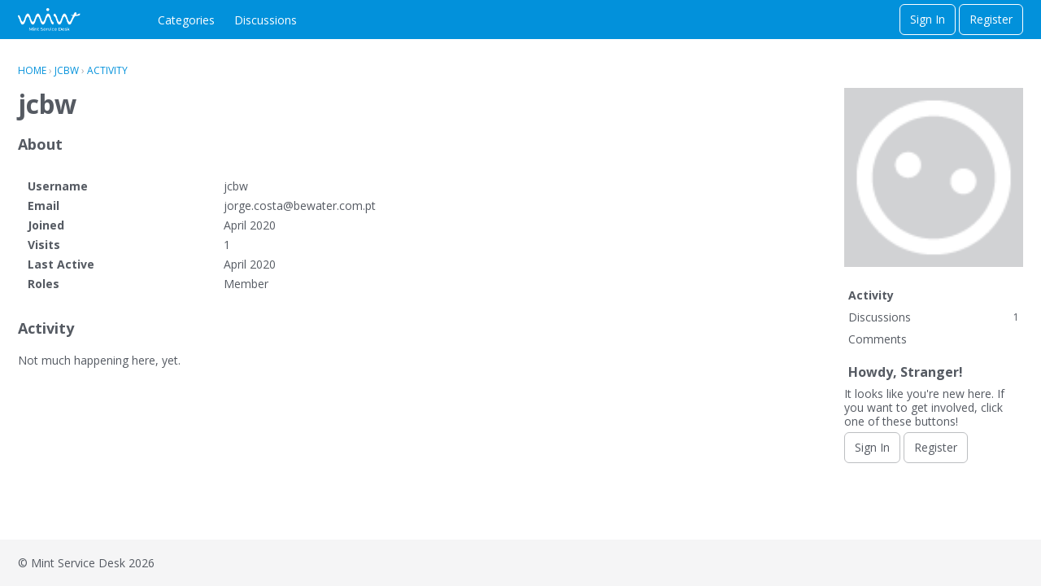

--- FILE ---
content_type: text/html; charset=utf-8
request_url: https://community.mintsd.com/profile/jcbw
body_size: 4462
content:
<!DOCTYPE html>
<html lang="en">

<head>
    <meta charset="utf-8">
    <meta http-equiv="X-UA-Compatible" content="IE=edge">
    <title>jcbw — Mint Service Desk Community</title>
  <link rel="stylesheet" href="/applications/dashboard/design/style.css?v=3.0" media="all" />
  <link rel="stylesheet" href="https://community.mintsd.com/applications/dashboard/design/style-compat.css?v=3.3" media="all" />
  <link rel="stylesheet" href="/applications/vanilla/design/tag.css?v=3.0" media="all" />
  <link rel="stylesheet" href="/themes/keystone/design/custom_default.css?v=1.0.0" media="all" />
  <link rel="stylesheet" href="/resources/design/vanillicon.css?v=3.3" media="all" />
  <link rel="stylesheet" href="/applications/vanilla/design/spoilers.css?v=3.0" media="all" />
  <link rel="canonical" href="/profile/jcbw" />
  <meta property="og:site_name" content="Mint Service Desk Community" />
  <meta name="twitter:title" property="og:title" content="jcbw" />
  <meta property="og:url" content="/profile/jcbw" />
  <script>gdn=window.gdn||{};gdn.meta={"currentThemePath":"\/themes\/keystone","DefaultAbout":"Write something about yourself...","Spoiler":"Spoiler","show":"show","hide":"hide","AnalyticsTask":"tick","emoji":{"assetPath":"https:\/\/community.mintsd.com\/resources\/emoji","format":"<img class=\"emoji\" src=\"%1$s\" title=\"%2$s\" alt=\"%2$s\" height=\"20\" \/>","emoji":{"smile":"smile.png","smiley":"smiley.png","wink":"wink.png","blush":"blush.png","neutral":"neutral.png","relaxed":"relaxed.png","grin":"grin.png","joy":"joy.png","sweat_smile":"sweat_smile.png","lol":"lol.png","innocent":"innocent.png","naughty":"naughty.png","yum":"yum.png","relieved":"relieved.png","love":"love.png","sunglasses":"sunglasses.png","smirk":"smirk.png","expressionless":"expressionless.png","unamused":"unamused.png","sweat":"sweat.png","pensive":"pensive.png","confused":"confused.png","confounded":"confounded.png","kissing":"kissing.png","kissing_heart":"kissing_heart.png","kissing_smiling_eyes":"kissing_smiling_eyes.png","kissing_closed_eyes":"kissing_closed_eyes.png","tongue":"tongue.png","disappointed":"disappointed.png","worried":"worried.png","angry":"angry.png","rage":"rage.png","cry":"cry.png","persevere":"persevere.png","triumph":"triumph.png","frowning":"frowning.png","anguished":"anguished.png","fearful":"fearful.png","weary":"weary.png","sleepy":"sleepy.png","tired_face":"tired_face.png","grimace":"grimace.png","bawling":"bawling.png","open_mouth":"open_mouth.png","hushed":"hushed.png","cold_sweat":"cold_sweat.png","scream":"scream.png","astonished":"astonished.png","flushed":"flushed.png","sleeping":"sleeping.png","dizzy":"dizzy.png","no_mouth":"no_mouth.png","mask":"mask.png","star":"star.png","cookie":"cookie.png","warning":"warning.png","mrgreen":"mrgreen.png","heart":"heart.png","heartbreak":"heartbreak.png","kiss":"kiss.png","+1":"+1.png","-1":"-1.png","grey_question":"grey_question.png","trollface":"trollface.png","error":"grey_question.png"}},"RedirectTo":"","RedirectUrl":"","TransportError":"A fatal error occurred while processing the request.<br \/>The server returned the following response: %s","TransientKey":false,"WebRoot":"https:\/\/community.mintsd.com\/","UrlFormat":"\/{Path}","Path":"profile\/jcbw","Args":"","ResolvedPath":"dashboard\/profile\/index","ResolvedArgs":{"user":"jcbw","username":"","userID":"","page":false},"SignedIn":0,"ConfirmHeading":"Confirm","ConfirmText":"Are you sure you want to do that?","Okay":"Okay","Cancel":"Cancel","Search":"Search","ui":{"siteName":"Mint Service Desk Community","siteTitle":"Mint Service Desk Community","locale":"en","inputFormat":"rich"},"context":{"host":"","basePath":"","assetPath":"","debug":false},"upload":{"maxSize":52428800,"maxUploads":100,"allowedExtensions":["txt","jpg","jpeg","gif","png","bmp","tiff","ico","zip","gz","tar.gz","tgz","psd","ai","pdf","doc","xls","ppt","docx","xlsx","pptx","log","rar","7z"]},"featureFlags":{"NewFlyouts":{"Enabled":true}},"useNewFlyouts":true};
gdn.permissions={"permissions":{"activity.view":true,"profiles.view":true,"discussions.view":true},"bans":[],"isAdmin":false};
</script>
  <script src="/js/library/jquery.js?v=3.3"></script>
  <script src="/js/library/jquery.form.js?v=3.3"></script>
  <script src="/js/library/jquery.popup.js?v=3.3"></script>
  <script src="/js/library/jquery.gardenhandleajaxform.js?v=3.3"></script>
  <script src="/js/library/jquery.autosize.min.js?v=3.3"></script>
  <script src="/js/global.js?v=3.3"></script>
  <script src="/js/flyouts.js?v=3.3"></script>
  <script src="/applications/dashboard/js/cropimage.js?v=3.0"></script>
  <script src="/applications/dashboard/js/vendors/clipboard.min.js?v=3.0"></script>
  <script src="/js/library/jquery.jcrop.min.js?v=3.3"></script>
  <script src="/applications/dashboard/js/profile.js?v=3.0"></script>
  <script src="/js/library/jquery.gardenmorepager.js?v=3.3"></script>
  <script src="/applications/dashboard/js/activity.js?v=3.0"></script>
  <script src="/applications/vanilla/js/discussions.js?v=3.0"></script>
  <script src="/applications/vanilla/js/spoilers.js?v=3.0"></script>
  <script src="/applications/vanilla/js/tagging.js?v=3.0"></script>
  <script src="/js/library/jquery.tokeninput.js?v=3.3"></script>
  <script src="/themes/keystone/js/custom.js?v=1.0.0"></script>
  <script>var supportsAllFeatures = window.Promise && window.fetch && window.Symbol&& window.CustomEvent && Element.prototype.remove && Element.prototype.closest&& window.NodeList && NodeList.prototype.forEach;if (!supportsAllFeatures) {var head = document.getElementsByTagName('head')[0];var script = document.createElement('script');script.src = 'https://community.mintsd.com/dist/polyfills.min.js?h=3.3';head.appendChild(script);} else {  }</script>
  <script src="https://community.mintsd.com/api/v2/locales/en/translations.js?h=3.3" defer="defer"></script>
  <script src="https://community.mintsd.com/dist/forum/runtime.min.js?h=3.3" defer="defer"></script>
  <script src="https://community.mintsd.com/dist/forum/vendors.min.js?h=3.3" defer="defer"></script>
  <script src="https://community.mintsd.com/dist/forum/shared.min.js?h=3.3" defer="defer"></script>
  <script src="https://community.mintsd.com/dist/forum/addons/rich-editor.min.js?h=3.3" defer="defer"></script>
  <script src="https://community.mintsd.com/dist/forum/addons/dashboard.min.js?h=3.3" defer="defer"></script>
  <script src="https://community.mintsd.com/dist/forum/bootstrap.min.js?h=3.3" defer="defer"></script>
  <script>window["__ACTIONS__"]=[{"type":"@@locales\/GET_ALL_DONE","payload":{"result":[{"localeID":"en","localeKey":"en","regionalKey":"en","displayNames":{"en":"English"}}],"params":[]}},{"type":"@@themes\/GET_DONE","payload":{"result":{"themeID":"keystone","type":"themeFile","version":"1.0.0","assets":{"variables":{"data":{},"type":"json"},"logo":{"type":"image","url":"https:\/\/community.mintsd.com\/uploads\/78a9020eff00287c4eafcceea5a2fe85.png"}}},"params":{"key":{"themeID":"keystone","type":"themeFile","version":"1.0.0","assets":{"variables":{"data":{},"type":"json"},"logo":{"type":"image","url":"https:\/\/community.mintsd.com\/uploads\/78a9020eff00287c4eafcceea5a2fe85.png"}}}}}}];
</script>
  <noscript><style>body {visibility: visible !important;}</style></noscript>
<!-- Preload links, scripts, and stylesheets -->


    <meta name="viewport" content="width=device-width, initial-scale=1">
    <link href="https://fonts.googleapis.com/css?family=Open+Sans:400,400i,700,700i" rel="stylesheet">
</head>

<body id="dashboard_profile_index" class="Dashboard Profile isDesktop index  Profile Section-Profile hideHomepageTitle UserLoggedOut locale-en ">

    <!--[if lt IE 9]>
      <p class="browsehappy">You are using an <strong>outdated</strong> browser. Please <a href="http://browsehappy.com/">upgrade your browser</a> to improve your experience.</p>
    <![endif]-->

    <div class="Frame" id="page">
        <div class="Frame-top">
            <div class="Frame-header">

                <!---------- Main Header ---------->
                <header id="MainHeader" class="Header">
                    <div class="Container">
                        <div class="row">
                            <div class="Hamburger">
                                <button class="Hamburger Hamburger-menuXcross" id="menu-button" aria-label="toggle menu">
                                    <span class="Hamburger-menuLines" aria-hidden="true">
                                    </span>
                                    <span class="Hamburger-visuallyHidden sr-only">
                                        toggle menu
                                    </span>
                                </button>
                            </div>
                            <a href="/" class="Header-logo">
                                <img src="https://community.mintsd.com/uploads/78a9020eff00287c4eafcceea5a2fe85.png" alt="Mint Service Desk Community" />
                            </a>
                            <a href="/" class="Header-logo mobile">
                                Mint Service Desk Community
                            </a>
                            <nav class="Header-desktopNav">
                                <div class='Navigation-linkContainer'>
        <a href='/categories' class='Navigation-link '>
            Categories
        </a>
    </div>
                                <div class='Navigation-linkContainer'>
        <a href='/discussions' class='Navigation-link '>
            Discussions
        </a>
    </div>
                                
                            </nav>
                            <div class="Header-flexSpacer"></div>
                            <div class="Header-right">
                                <span data-react='subcommunity-chooser' data-props='{"buttonType":"titleBarLink","buttonClass":"Header-desktopCommunityChooser"}'></span>
                                <div class="MeBox-header">
                                    <div class="MeBox MeBox-SignIn FlyoutRight"><div class="SignInLinks"><a href="/entry/signin?Target=profile%2Fjcbw" class=" SignInPopup" rel="nofollow">Sign In</a> <span class="Bullet">&middot;</span> <a href="/entry/register?Target=profile%2Fjcbw" class="ApplyButton" rel="nofollow">Register</a> </div> <div class="SignInIcons"></div></div>
                                </div>
                                                            </div>
                        </div>
                    </div>

                    <!---------- Mobile Navigation ---------->
                    <nav class="Navigation js-nav needsInitialization">
                        <div class="Container">
                                                            <div class="Navigation-row">
                                    <div class="SignIn mobile">
                                        <div class="MeBox MeBox-SignIn"><div class="SignInLinks"><a href="/entry/signin?Target=profile%2Fjcbw" class=" SignInPopup" rel="nofollow">Sign In</a> <span class="Bullet">&middot;</span> <a href="/entry/register?Target=profile%2Fjcbw" class="ApplyButton" rel="nofollow">Register</a> </div> <div class="SignInIcons"></div></div>
                                    </div>
                                </div>
                                                        <div class='Navigation-linkContainer'>
        <a href='/categories' class='Navigation-link '>
            Categories
        </a>
    </div>
                            <div class='Navigation-linkContainer'>
        <a href='/discussions' class='Navigation-link '>
            Discussions
        </a>
    </div>
                            <div class='Navigation-linkContainer'>
        <a href='/activity' class='Navigation-link '>
            Activity
        </a>
    </div>
                            
                            <div class='Navigation-linkContainer'>
                                <span data-react='subcommunity-chooser' data-props='{"buttonType":"reset","fullWidth":true,"buttonClass":"Navigation-link"}'></span>
                            </div>
                        </div>
                    </nav>
                    <nav class="mobileMebox js-mobileMebox needsInitialization">
                        <div class="Container">
                            <div class="MeBox MeBox-SignIn"><div class="SignInLinks"><a href="/entry/signin?Target=profile%2Fjcbw" class=" SignInPopup" rel="nofollow">Sign In</a> <span class="Bullet">&middot;</span> <a href="/entry/register?Target=profile%2Fjcbw" class="ApplyButton" rel="nofollow">Register</a> </div> <div class="SignInIcons"></div></div>
                            <button class="mobileMebox-buttonClose Close">
                                <span>×</span>
                            </button>
                        </div>
                    </nav>
                    <!---------- Mobile Navigation END ---------->

                </header>
                <!---------- Main Header END ---------->

            </div>
            <div class="Frame-body">

                <!---------- Hero Banner ---------->
                                <!---------- Hero Banner END ---------->

                <div class="Frame-content">
                    <div class="Container">
                        <div class="Frame-contentWrap">
                            <div class="Frame-details">
                                                                    <div class="Frame-row">
                                        <nav class="BreadcrumbsBox">
                                            <span class="Breadcrumbs" itemscope itemtype="http://data-vocabulary.org/Breadcrumb"><span class="CrumbLabel CrumbLabel HomeCrumb"><a href="https://community.mintsd.com/" itemprop="url"><span itemprop="title">Home</span></a></span> <span itemprop="child" itemscope itemtype="http://data-vocabulary.org/Breadcrumb"><span class="Crumb">›</span> <span class="CrumbLabel "><a href="/profile/jcbw" itemprop="url"><span itemprop="title">jcbw</span></a></span> <span itemprop="child" itemscope itemtype="http://data-vocabulary.org/Breadcrumb"><span class="Crumb">›</span> <span class="CrumbLabel  Last"><a href="/profile/activity/jcbw" itemprop="url"><span itemprop="title">Activity</span></a></span> </span></span></span>
                                        </nav>
                                    </div>
                                                                <div class="Frame-row SearchBoxMobile">
                                                                            <div class="SearchBox js-sphinxAutoComplete" role="search">
                                                                                            <form method="get" action="/search">
<div>
<input type="text" id="Form_Search" name="Search" value="" placeholder="Search" accesskey="/" aria-label="Enter your search term." title="Enter your search term." role="searchbox" class="InputBox js-search" /><input type="submit" id="Form_Go" name="" aria-label="Search" class="Button" value="Go" />
</div>
</form>
                                                                                    </div>
                                                                    </div>
                                <div class="Frame-row">

                                    <!---------- Main Content ---------->
                                    <main class="Content MainContent">
                                        <!---------- Profile Page Header ---------->
                                                                                    <div class="Profile-header">
                                                <div class="Profile-photo">
                                                    <div class="PhotoLarge">
                                                            <div class="Photo PhotoWrap PhotoWrapLarge ">
        <img src="https://community.mintsd.com/applications/dashboard/design/images/defaulticon.png" class="ProfilePhotoLarge" alt="Default Avatar" />    </div>

                                                    </div>
                                                </div>
                                                <div class="Profile-name">
                                                    <div class="Profile-row">
                                                        <h1 class="Profile-username">
                                                            jcbw
                                                        </h1>
                                                    </div>
                                                    <div class="Profile-row">
                                                                                                            </div>
                                                </div>
                                            </div>
                                                                                <!---------- Profile Page Header END ---------->

                                        <div class="ProfileOptions">
     </div>
<div class="Profile">
    <div class="User" itemscope itemtype="http://schema.org/Person">
    <h1 class="H">jcbw<span class="Gloss"></span></h1>
        <div class="About P">
        <h2 class="H">About</h2>
        <dl class="About">
                        <dt class="Name">Username</dt>
            <dd class="Name" itemprop="name">jcbw</dd>

            
            <dt class="Email">Email</dt>
         <dd class="Email" itemprop="email"><span class="Email"><span style="display:none;display:inline">jorg</span><span style="display:inline;display:none">r.pb</span><span style="display:none;display:inline">e.co</span><span style="display:inline;display:none">fgn@</span><span style="display:none;display:inline">sta@</span><span style="display:inline;display:none">orjn</span><span style="display:none;display:inline">bewa</span><span style="display:none;display:inline">ter.</span><span style="display:none;display:inline">com.</span><span style="display:none;display:inline">pt</span></span></dd>            <dt class="Joined">Joined</dt>
            <dd class="Joined"><time title="April 22, 2020 8:14AM" datetime="2020-04-22T08:14:01+00:00">April 2020</time></dd>
            <dt class="Visits">Visits</dt>
            <dd class="Visits">1</dd>
            <dt class="LastActive">Last Active</dt>
            <dd class="LastActive"><time title="April 22, 2020 9:00AM" datetime="2020-04-22T09:00:31+00:00">April 2020</time></dd>
            <dt class="Roles">Roles</dt>
            <dd class="Roles">Member</dd>
                    </dl>
    </div>
</div>
<div class="BoxFilter BoxProfileFilter">
    <ul class="FilterMenu">
        <li class="Active Activity"><a href="/profile/activity/jcbw"><span aria-hidden="true" class="Sprite SpActivity"></span> Activity</a></li>
<li class="Discussions"><a href="/profile/discussions/jcbw"><span aria-hidden="true" class="Sprite SpDiscussions"></span> Discussions<span class="Aside"><span class="Count"><span title="1 discussion" class="Number">1</span></span></span></a></li>
<li class="Comments"><a href="/profile/comments/jcbw"><span aria-hidden="true" class="Sprite SpComments"></span> Comments</a></li>
    </ul>
</div>
<div class="DataListWrap"><h2 class="H">Activity</h2><ul class="DataList Activities">    <li>
        <div class="Empty">Not much happening here, yet.</div>
    </li>
</ul></div></div>

                                    </main>
                                    <!---------- Main Content END ---------->

                                    <!---------- Main Panel ---------->
                                    <aside class="Panel Panel-main">
                                                                                    <div class="SearchBox js-sphinxAutoComplete" role="search">
                                                <form method="get" action="/search">
<div>
<input type="text" id="Form_Search1" name="Search" value="" placeholder="Search" accesskey="/" aria-label="Enter your search term." title="Enter your search term." role="searchbox" class="InputBox js-search" /><input type="submit" id="Form_Go1" name="" aria-label="Search" class="Button" value="Go" />
</div>
</form>
                                            </div>
                                                                                    <div class="Photo PhotoWrap PhotoWrapLarge ">
        <img src="https://community.mintsd.com/applications/dashboard/design/images/defaulticon.png" class="ProfilePhotoLarge" alt="Default Avatar" />    </div>
<div class="BoxFilter BoxProfileFilter">
    <ul class="FilterMenu">
        <li class="Active Activity"><a href="/profile/activity/jcbw"><span aria-hidden="true" class="Sprite SpActivity"></span> Activity</a></li>
<li class="Discussions"><a href="/profile/discussions/jcbw"><span aria-hidden="true" class="Sprite SpDiscussions"></span> Discussions<span class="Aside"><span class="Count"><span title="1 discussion" class="Number">1</span></span></span></a></li>
<li class="Comments"><a href="/profile/comments/jcbw"><span aria-hidden="true" class="Sprite SpComments"></span> Comments</a></li>
    </ul>
</div>
<div class="Box GuestBox">
    <h4>Howdy, Stranger!</h4>

    <p>It looks like you're new here. If you want to get involved, click one of these buttons!</p>

    <p></p>

    <div class="P"><a href="/entry/signin?Target=profile%2Fjcbw" class="Button Primary SignInPopup" rel="nofollow">Sign In</a> <a href="/entry/register?Target=profile%2Fjcbw" class="Button ApplyButton" rel="nofollow">Register</a></div>    </div>

                                    </aside>
                                    <!---------- Main Panel END ---------->

                                </div>
                            </div>
                        </div>
                    </div>
                </div>
            </div>
        </div>
        <div class="Frame-footer">

            <!---------- Main Footer END ---------->
            <footer class="Footer">
                <div class="Container">
                    <div class="row">
                        <div class="col col-copyRight">
                            <p class="Footer-copyright">© Mint Service Desk 2026</p>
                        </div>
                    </div>
                    
                </div>
            </footer>
            <!---------- Main Footer END ---------->

        </div>
    </div>
    <div id="modals"></div>
    
</body>

</html>
